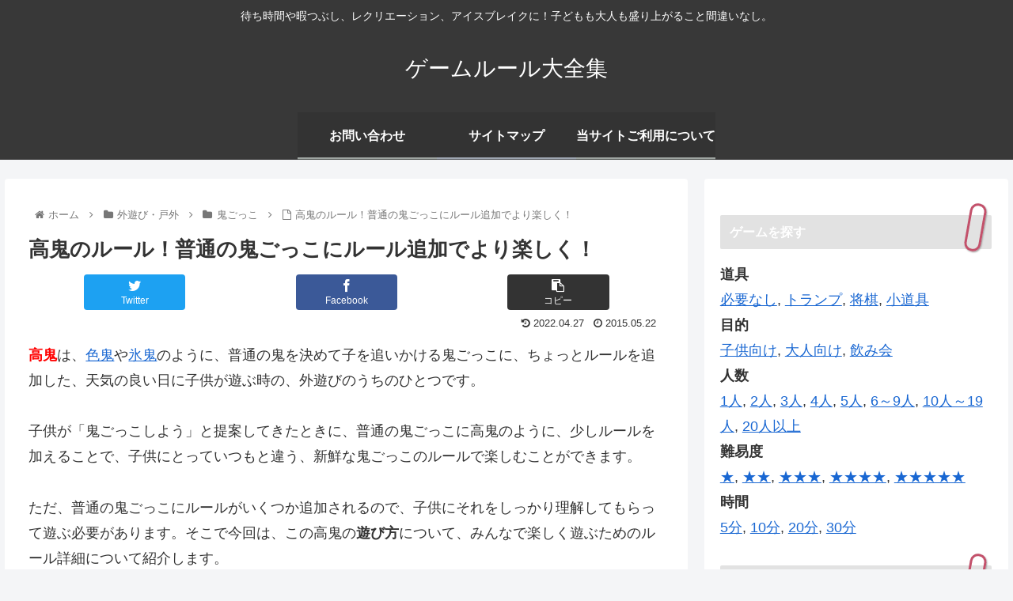

--- FILE ---
content_type: text/html; charset=utf-8
request_url: https://www.google.com/recaptcha/api2/aframe
body_size: 266
content:
<!DOCTYPE HTML><html><head><meta http-equiv="content-type" content="text/html; charset=UTF-8"></head><body><script nonce="ccFGRUfmp92Hkh5Ufq0cWA">/** Anti-fraud and anti-abuse applications only. See google.com/recaptcha */ try{var clients={'sodar':'https://pagead2.googlesyndication.com/pagead/sodar?'};window.addEventListener("message",function(a){try{if(a.source===window.parent){var b=JSON.parse(a.data);var c=clients[b['id']];if(c){var d=document.createElement('img');d.src=c+b['params']+'&rc='+(localStorage.getItem("rc::a")?sessionStorage.getItem("rc::b"):"");window.document.body.appendChild(d);sessionStorage.setItem("rc::e",parseInt(sessionStorage.getItem("rc::e")||0)+1);localStorage.setItem("rc::h",'1768933355650');}}}catch(b){}});window.parent.postMessage("_grecaptcha_ready", "*");}catch(b){}</script></body></html>